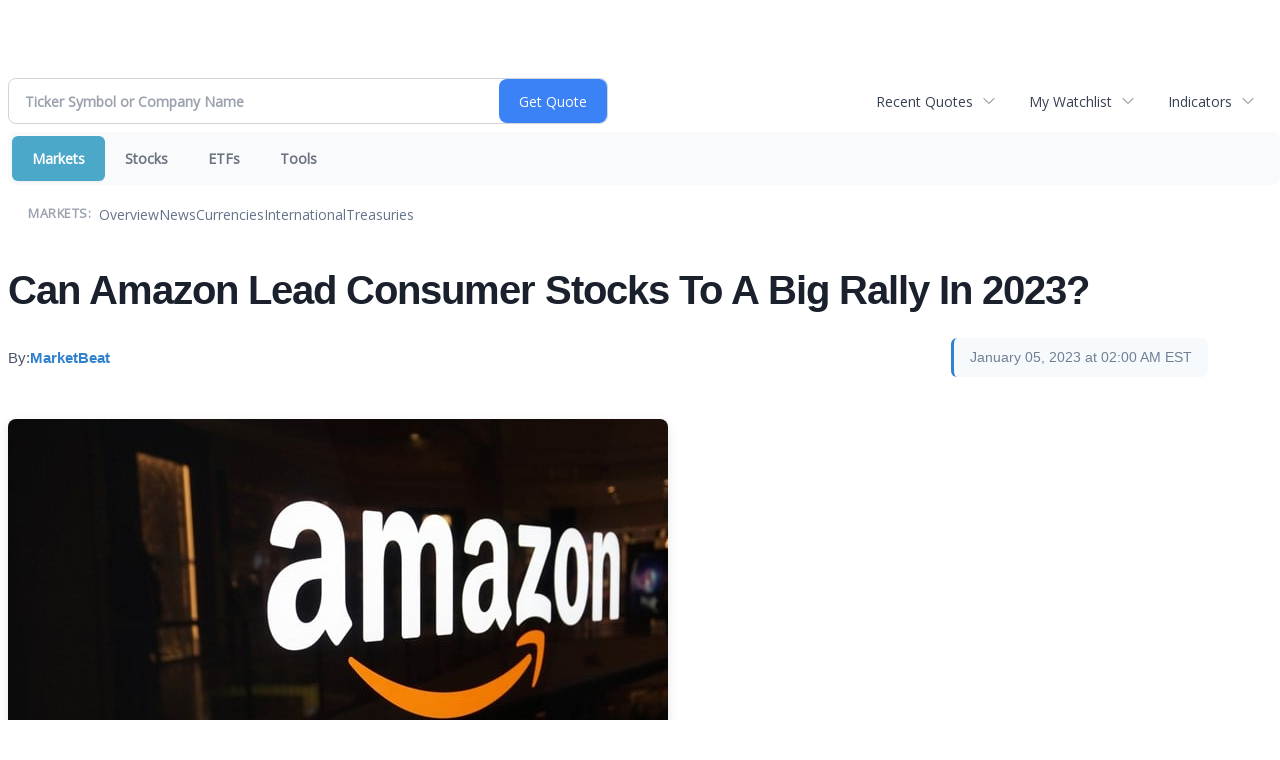

--- FILE ---
content_type: text/html; charset=UTF-8
request_url: https://finance.minyanville.com/minyanville/article/marketbeat-2023-1-5-can-amazon-lead-consumer-stocks-to-a-big-rally-in-2023
body_size: 32692
content:
<!doctype html>

 <head>
  <title>Can Amazon Lead Consumer Stocks To A Big Rally In 2023? | Daily Penny Alerts </title>
  <style>
   .cropped-image {
    width: 600px;
    height: 70px;
    background-position: center center;
    background-image: url(https://uspto.report/TM/77912671/mark);
    background-repeat: no-repeat;
   }
  </style>
 <meta name="viewport" content="width=device-width, initial-scale=1">
<meta name="description" content="Can Amazon Lead Consumer Stocks To A Big Rally In 2023?">
<meta name="robots" content="max-image-preview:large"><link rel="preconnect" href="https://fonts.googleapis.com">
<meta name="twitter:card" content="summary_large_image">
<meta name="twitter:title" content="Can Amazon Lead Consumer Stocks To A Big Rally In 2023?">
<meta name="twitter:description" content="Can Amazon Lead Consumer Stocks To A Big Rally In 2023?">
<meta name="twitter:image" content="https://www.marketbeat.com/logos/articles/small_stock-image_97875776_S.jpg"></head>
 <body>
  <div class = "cropped-image"></div>
  <div><!--FINANCIALCONTENT GOES HERE--></div>
 </body>

<div class="invc">
<link href="https://fonts.googleapis.com/css2?family=Open+Sans&display=swap" rel="stylesheet">


  <script src="//js.financialcontent.com/FCON/FCON.js" type="text/javascript"></script>
  <script type="text/javascript">
   FCON.initialize('//js.financialcontent.com/',true,'finance.minyanville.com','minyanville','');
  </script>
  
<link rel="stylesheet" href="https://finance.minyanville.com/privatelabel/privatelabel1.css">
 <script type="text/javascript">
  document.FCON.setAutoReload(600);
 </script>

 <div class="nav">
  <div class="investing-nav-2020">
 <div class="investing-nav-2020-getquote">
  <div class="investing-nav-2020-getquote-widget" id="investingnav_tickerbox"></div>
 </div>
 <div class="investing-nav-2020-hotlinks">
  <div class="investing-nav-2020-hotlink">
   <a class="drop" hoverMenu="_next" href="https://finance.minyanville.com/minyanville/user/recentquotes">Recent Quotes</a>
   <div class="drop_items" style="display:none">
    <div class="morelink clearfix"><a href="https://finance.minyanville.com/minyanville/user/recentquotes">View Full List</a></div>
   </div>
  </div>
  <div class="investing-nav-2020-hotlink">
   <a class="drop" hoverMenu="_next" href="https://finance.minyanville.com/minyanville/user/watchlist">My Watchlist</a>
   <div class="drop_items" style="display:none">
    <div class="morelink clearfix"><a href="https://finance.minyanville.com/minyanville/user/watchlist">Create Watchlist</a></div>
   </div>
  </div>
  <div class="investing-nav-2020-hotlink">
   <a class="drop" hoverMenu="_next">Indicators</a>
   <div class="drop_items" style="display:none">
    <div class="clearfix"><a href="https://finance.minyanville.com/minyanville/quote?Symbol=DJI%3ADJI">DJI</a></div>
    <div class="clearfix"><a href="https://finance.minyanville.com/minyanville/quote?Symbol=NQ%3ACOMP">Nasdaq Composite</a></div>
    <div class="clearfix"><a href="https://finance.minyanville.com/minyanville/quote?Symbol=CBOE%3ASPX">SPX</a></div>
    <div class="clearfix"><a href="https://finance.minyanville.com/minyanville/quote?Symbol=CY%3AGOLD">Gold</a></div>
    <div class="clearfix"><a href="https://finance.minyanville.com/minyanville/quote?Symbol=CY%3AOIL">Crude Oil</a></div>
   </div>
  </div>
 </div>
 <div class="investing-nav-2020-menu">
  <div class="investing-nav-2020-menu-item active" hoverable="true"><a href="https://finance.minyanville.com/minyanville/markets">Markets</a></div>
  <div class="investing-nav-2020-menu-item " hoverable="true"><a href="https://finance.minyanville.com/minyanville/stocks">Stocks</a></div>
  <div class="investing-nav-2020-menu-item " hoverable="true"><a href="https://finance.minyanville.com/minyanville/funds">ETFs</a></div>
  <div class="investing-nav-2020-menu-item " hoverable="true"><a href="https://finance.minyanville.com/minyanville/user/login">Tools</a></div>
  <div class="investing-nav-2020-menu-final-item"></div>
 </div>
 <div class="investing-nav-2020-items">
  <div class="nav-level-indicator">Markets:</div>
  <div class="investing-nav-2020-items-item ">
   <a href="https://finance.minyanville.com/minyanville/markets">Overview</a>
  </div>
  <div class="investing-nav-2020-items-item ">
   <a href="https://finance.minyanville.com/minyanville/markets/news">News</a>
  </div>
  <div class="investing-nav-2020-items-item ">
   <a href="https://finance.minyanville.com/minyanville/currencies">Currencies</a>
  </div>
  <div class="investing-nav-2020-items-item ">
   <a href="https://finance.minyanville.com/minyanville/markets/international">International</a>
  </div>
  <div class="investing-nav-2020-items-item ">
   <a href="https://finance.minyanville.com/minyanville/markets/treasury">Treasuries</a>
  </div>
  <div class="investing-nav-2020-items-final-item"></div>
 </div>
</div>
<script type="text/javascript">
 document.FCON.loadLibraryImmediately('Hover');
 document.FCON.loadLibraryImmediately('QuoteAPI');
 document.FCON.loadLibraryImmediatelyCallback('TickerBox2020',
  function () {
   var opts = {};
   document.FCON.TickerBox2020.create(document.getElementById("investingnav_tickerbox"), opts);
  }
 );
</script>
<link rel="stylesheet" href="https://finance.minyanville.com/widget/privatelabel/nav/investingnav2020.css">

 </div>

 <div class="fc-page ">
<div class="widget">
 
<link rel="stylesheet" href="https://finance.minyanville.com/widget/privatelabel/newsrpm/article1.css">

<article class="newsrpm-article" itemscope itemtype="http://schema.org/Article">
 <script type="application/ld+json">{"datePublished":"2023-01-05T07:00:00.000Z","mainEntityOfPage":{"@id":"https://finance.minyanville.com/minyanville/article/marketbeat-2023-1-5-can-amazon-lead-consumer-stocks-to-a-big-rally-in-2023","@type":"WebPage"},"headline":"Can Amazon Lead Consumer Stocks To A Big Rally In 2023?","image":["https://www.marketbeat.com/logos/articles/small_stock-image_97875776_S.jpg"],"@context":"https://schema.org","dateModified":"2023-01-05T07:04:20.000Z","@type":"NewsArticle"}</script>
 <h1 class="title" itemprop="name">Can Amazon Lead Consumer Stocks To A Big Rally In 2023?</h1>
 <div class="author">
  By:
  <a href="https://finance.minyanville.com/minyanville/news/provider/marketbeat" itemprop="publisher" itemscope itemtype="http://schema.org/Organization"><span itemprop="name">MarketBeat</span></a>
 </div>
 <div class="date" itemprop="datePublished">January 05, 2023 at 02:00 AM EST</div>
 <div class="body" id="news_body">
  <style></style>
  <div itemprop="articleBody">
  <article slug="marketbeat-2023-1-5-can-amazon-lead-consumer-stocks-to-a-big-rally-in-2023"><p><img class="article-image-one" src="https://www.marketbeat.com/logos/articles/small_stock-image_97875776_S.jpg" alt="Can Amazon Lead Consumer Stocks To A Big Rally In 2023? " width="660" height="438"></p>
<p>Is 2023 the year when the consumer discretionary sector, led by big names including <a href="https://www.marketbeat.com/stocks/NASDAQ/AMZN/"><strong>Amazon.com Inc. (<a href="https://finance.minyanville.com/minyanville/quote?Symbol=NQ%3AAMZN">NASDAQ: AMZN</a>)</strong></a><strong>, </strong><a href="https://www.marketbeat.com/stocks/NYSE/HD/"><strong>Home Depot Inc. (<a href="https://finance.minyanville.com/minyanville/quote?Symbol=NY%3AHD">NYSE: HD</a>)</strong></a><strong>, </strong><a href="https://www.marketbeat.com/stocks/NYSE/NKE/"><strong>NIKE Inc. (<a href="https://finance.minyanville.com/minyanville/quote?Symbol=NY%3ANKE">NYSE: NKE</a>)</strong></a><strong>, </strong><a href="https://www.marketbeat.com/stocks/NYSE/MCD/"><strong>McDonald’s Corporation (<a href="https://finance.minyanville.com/minyanville/quote?Symbol=NY%3AMCD">NYSE: MCD</a>)</strong></a> and the beleaguered <a href="https://www.marketbeat.com/stocks/NASDAQ/TSLA/"><strong>Tesla Inc. (<a href="https://finance.minyanville.com/minyanville/quote?Symbol=NQ%3ATSLA">NASDAQ: TSLA</a>)</strong></a> will come roaring back?  </p>
<p><a href="https://insight.factset.com/cy23-earnings-preview#:~:text=Despite%20concerns%20about%20a%20possible,%25%20(2012%20%E2%80%93%202021).">According to researcher FactSet</a>, analysts expect S&amp;P 500 companies, as a group, to report single-digit earnings growth in the calendar year 2023. However, the estimated year-over-year earnings growth rate is forecast to be 5.5%, which would fall below the trailing 10-year average earnings growth rate of 8.5%.</p>
<p>Drilling down further, the consumer discretionary sector is expected to post earnings growth of 35.8% this year, putting it at the top of the S&amp;P’s 11 sectors. </p>
<p>FactSet also reports that nine of the 10 sectors are expected to report double-digit growth in net income, with household durables being the only exception. That industry includes Tesla, as well as other automakers such as <a href="https://www.marketbeat.com/stocks/NYSE/F/"><strong>Ford Motor Company (<a href="https://finance.minyanville.com/minyanville/quote?Symbol=NY%3AF">NYSE: F</a>)</strong></a><strong> and </strong><a href="https://www.marketbeat.com/stocks/NYSE/GM/"><strong>General Motors Company (<a href="https://finance.minyanville.com/minyanville/quote?Symbol=NY%3AGM">NYSE: GM</a>)</strong></a><strong>,</strong> as well as homebuilders including <a href="https://www.marketbeat.com/stocks/NYSE/DHI/"><strong>D.R. Horton Inc. (<a href="https://finance.minyanville.com/minyanville/quote?Symbol=NY%3ADHI">NYSE: DHI</a>)</strong></a><strong> and </strong><a href="https://www.marketbeat.com/stocks/NYSE/LEN/"><strong>Lennar Corporation (<a href="https://finance.minyanville.com/minyanville/quote?Symbol=NY%3ALEN">NYSE: LEN</a>)</strong></a>. </p>
<h2><strong>Turnaround Expected At Amazon </strong></h2>
<p>Amazon is expected to be the sector’s biggest earnings grower, with Wall Street eyeing earnings of $1.86 this year, up from an expected full-year loss of $0.10 for 2022. Amazon is slated to report results for the most recent quarter and full year on January 26 after the closing bell. </p>
<p>Earnings growth, especially that generated by increased revenue and not merely cost-cutting, is one of the biggest drivers of price appreciation. For example, the best S&amp;P 500 performers from 2022 hailed from the energy sector. <a href="https://www.marketbeat.com/stocks/NYSE/OXY/"><strong>Occidental Petroleum Corporation (<a href="https://finance.minyanville.com/minyanville/quote?Symbol=NY%3AOXY">NYSE: OXY</a>)</strong> </a>was the biggest gainer within the broad index, advancing 117% last year. Unfortunately, it hasn’t gotten 2023 off to an auspicious start, declining 3.08% in Tuesday’s session, although it was regaining some ground Wednesday.</p>
<p>Energy was far and away the leading sector in 2022, advancing 61.93%, but that strong rally isn’t expected to continue into this year. </p>
<p>FactSet reports that energy-sector earnings are seen falling 13.10% this year, with revenue dropping 7.50%. </p>
<p>The expected increase in consumer discretionary earnings and revenue could drive price gains in a sector that was the worst performer in the past year, posting a decline of 35.52% in 2022. But could a turnaround in the consumer discretionary sector’s fundamentals result in a “worst to first” price performance in 2023?</p>
<h2>Going From Worst To First</h2>
<p>The phrase “worst to first” should not be taken completely literally. Still, it refers to a common phenomenon of poor performers in the previous year staging big rallies the following year. </p>
<p>There are some valid reasons why this happens. When stocks are beaten down after big selloffs, value investors or bargain shoppers often swoop in, particularly if the company is expected to improve its earnings and revenue performance. In addition, dividend yields on battered stocks often make an investment more attractive. </p>
<p>In the case of a stock that has tumbled sharply, its subsequent percentage gains are often significant. For example, Wall Street has confidence that <a href="https://www.marketbeat.com/stocks/NASDAQ/PYPL/"><strong>PayPal Holdings Inc. (<a href="https://finance.minyanville.com/minyanville/quote?Symbol=NQ%3APYPL">NASDAQ: PYPL</a>)</strong></a><strong> </strong>can turn around a mediocre earnings performance. The digital payment specialist is expected to post earnings of $4.07 per share for 2022 when it reports in early February. That would be a 12% decline from 2021.</p>
<p>However, that’s expected to increase by 18% to $4.79 per share this year. <a href="https://www.marketbeat.com/stocks/NASDAQ/PYPL/price-target/">Analyst data compiled by MarketBeat</a> show a consensus rating of “moderate-buy.” In addition, the<strong> consensus price target is $124.93</strong>, representing a potential upside of 59.88%. </p>
<p>Keep in mind: This would follow a decline of 62% in 2022, so it wouldn’t get shareholders back to where they ended in December 2021. If that rally does occur, new investors would be in the money. That’s not a recommendation, but is simply pointing out the basic math behind the projections. </p>
<p>In general, beaten-down stocks with strong fundamentals and solid business models are good candidates to rally after a year of steep declines. Of course, none of this is guaranteed, but past market history makes the “worst to first” phenomenon one to watch. </p><img width="1" height="1" style="display:none;" referrerpolicy="unsafe-url" src="https://tracking.newsrpm.com/pixel?slug=marketbeat-2023-1-5-can-amazon-lead-consumer-stocks-to-a-big-rally-in-2023"></article>
  </div>
 </div>
</article>
</div>
<div class="fc-responsive-column-group">
 <div style="flex-basis: 640px; flex-shrink: 0; flex-grow: 1; min-width: 0; margin: 0 0.5em">
  <div class="header-2020">
 <h1>More News</h1>
 <a href="https://finance.minyanville.com/minyanville/markets/news/marketbeat" alt="View more More News" class="header-2020-more"  >View More</a>
</div>
<link rel="stylesheet" href="https://finance.minyanville.com/widget/privatelabel/header/header2020.css">
  <div class="newsrpm-headlines1">

  <div class="headline linked-out has-photo">
  <div class="left">
   <div class="photo">
    <img src="https://cdn.newsrpm.com/image/206108?maxWidth=300" style="visibility: hidden" onLoad="this.style.visibility = 'visible'">
   </div>
  </div>
  <div class="right">
   <div class="title">
    <a target="_blank" title="3 Cash-Rich Stocks With High Growth Potential Right Now" href="https://www.marketbeat.com/stock-ideas/3-cash-rich-stocks-with-high-growth-potential-right-now/?utm_source=cloudquote&amp;utm_medium=cloudquote">3 Cash-Rich Stocks With High Growth Potential Right Now</a>
    <div class="date" itemprop="datePublished">November 05, 2025</div>
   </div>
   <div class="meta-row">
    <div class="meta provider"><span>Via</span> <a href="https://finance.minyanville.com/minyanville/news/provider/marketbeat">MarketBeat</a></div>
    <div class="meta related-tickers"><span>Tickers</span>
      <a href="https://finance.minyanville.com/minyanville/quote?Symbol=537%3A908542">AMAT</a>
      <a href="https://finance.minyanville.com/minyanville/quote?Symbol=321%3A1755645">CRM</a>
      <a href="https://finance.minyanville.com/minyanville/quote?Symbol=537%3A935700">GILD</a>
    </div>
   </div>

  </div>
 </div>

  <div class="headline linked-out has-photo">
  <div class="left">
   <div class="photo">
    <img src="https://cdn.newsrpm.com/image/206069?maxWidth=300" style="visibility: hidden" onLoad="this.style.visibility = 'visible'">
   </div>
  </div>
  <div class="right">
   <div class="title">
    <a target="_blank" title="Why Vertical Aerospace Stock Could Double After This Flight Test" href="https://www.marketbeat.com/originals/why-vertical-aerospace-stock-could-double-after-this-flight-test/?utm_source=cloudquote&amp;utm_medium=cloudquote">Why Vertical Aerospace Stock Could Double After This Flight Test</a>
    <div class="date" itemprop="datePublished">November 05, 2025</div>
   </div>
   <div class="meta-row">
    <div class="meta provider"><span>Via</span> <a href="https://finance.minyanville.com/minyanville/news/provider/marketbeat">MarketBeat</a></div>
    <div class="meta related-tickers"><span>Tickers</span>
      <a href="https://finance.minyanville.com/minyanville/quote?Symbol=537%3A22053992">AAL</a>
      <a href="https://finance.minyanville.com/minyanville/quote?Symbol=321%3A2578321978">EVTL</a>
      <a href="https://finance.minyanville.com/minyanville/quote?Symbol=321%3A2578245182">VTOL</a>
    </div>
   </div>

  </div>
 </div>

  <div class="headline linked-out has-photo">
  <div class="left">
   <div class="photo">
    <img src="https://cdn.newsrpm.com/image/206012?maxWidth=300" style="visibility: hidden" onLoad="this.style.visibility = 'visible'">
   </div>
  </div>
  <div class="right">
   <div class="title">
    <a target="_blank" title="Amazon: Breakout Confirmed&mdash;Here&rsquo;s Where It Could Go Next" href="https://www.marketbeat.com/originals/amazon-breakout-confirmed-heres-where-it-could-go-next/?utm_source=cloudquote&amp;utm_medium=cloudquote">Amazon: Breakout Confirmed&mdash;Here&rsquo;s Where It Could Go Next</a>
    <div class="date" itemprop="datePublished">November 05, 2025</div>
   </div>
   <div class="meta-row">
    <div class="meta provider"><span>Via</span> <a href="https://finance.minyanville.com/minyanville/news/provider/marketbeat">MarketBeat</a></div>
    <div class="meta related-tickers"><span>Tickers</span>
      <a href="https://finance.minyanville.com/minyanville/quote?Symbol=537%3A645156">AMZN</a>
    </div>
   </div>

  </div>
 </div>

  <div class="headline linked-out has-photo">
  <div class="left">
   <div class="photo">
    <img src="https://cdn.newsrpm.com/image/206006?maxWidth=300" style="visibility: hidden" onLoad="this.style.visibility = 'visible'">
   </div>
  </div>
  <div class="right">
   <div class="title">
    <a target="_blank" title="AI Stocks Are Surging&mdash;But Volatility Could Be the Next Big Test" href="https://www.marketbeat.com/originals/ai-stocks-are-surgingbut-volatility-could-be-the-next-big-test/?utm_source=cloudquote&amp;utm_medium=cloudquote">AI Stocks Are Surging&mdash;But Volatility Could Be the Next Big Test</a>
    <div class="date" itemprop="datePublished">November 05, 2025</div>
   </div>
   <div class="meta-row">
    <div class="meta provider"><span>Via</span> <a href="https://finance.minyanville.com/minyanville/news/provider/marketbeat">MarketBeat</a></div>
    <div class="meta related-tags"><span>Topics</span>
      <a href="https://finance.minyanville.com/minyanville/news/topic/artificial%20intelligence">Artificial Intelligence</a>
    </div>
    <div class="meta related-tickers"><span>Tickers</span>
      <a href="https://finance.minyanville.com/minyanville/quote?Symbol=537%3A908440">AAPL</a>
      <a href="https://finance.minyanville.com/minyanville/quote?Symbol=537%3A903618">COST</a>
      <a href="https://finance.minyanville.com/minyanville/quote?Symbol=537%3A29798540">GOOGL</a>
      <a href="https://finance.minyanville.com/minyanville/quote?Symbol=537%3A951692">MSFT</a>
    </div>
   </div>

  </div>
 </div>

  <div class="headline linked-out has-photo">
  <div class="left">
   <div class="photo">
    <img src="https://cdn.newsrpm.com/image/205796?maxWidth=300" style="visibility: hidden" onLoad="this.style.visibility = 'visible'">
   </div>
  </div>
  <div class="right">
   <div class="title">
    <a target="_blank" title="Seagate&#39;s Record Earnings Prove Its Role as a Core AI Player" href="https://www.marketbeat.com/originals/seagates-record-earnings-prove-its-role-as-a-core-ai-player/?utm_source=cloudquote&amp;utm_medium=cloudquote">Seagate&#39;s Record Earnings Prove Its Role as a Core AI Player</a>
    <div class="date" itemprop="datePublished">November 05, 2025</div>
   </div>
   <div class="meta-row">
    <div class="meta provider"><span>Via</span> <a href="https://finance.minyanville.com/minyanville/news/provider/marketbeat">MarketBeat</a></div>
    <div class="meta related-tags"><span>Topics</span>
      <a href="https://finance.minyanville.com/minyanville/news/topic/artificial%20intelligence">Artificial Intelligence</a>
    </div>
    <div class="meta related-tickers"><span>Tickers</span>
      <a href="https://finance.minyanville.com/minyanville/quote?Symbol=537%3A11380833">STX</a>
    </div>
   </div>

  </div>
 </div>
</div>



<link rel="stylesheet" href="https://finance.minyanville.com/widget/privatelabel/newsrpm/headlines1.css">
 </div>
 <div style="flex-basis: 300px; flex-shrink: 0; flex-grow: 1; margin: 0 0.5em">
  <div class="header-2020">
 <h1>Recent Quotes</h1>
 <a href="https://finance.minyanville.com/minyanville/user/recentquotes" alt="View more Recent Quotes" class="header-2020-more"  >View More</a>
</div>

   <div class="cookiewatchlist1">
 <div class="watchlist_dynamic1">
 <table width="100%" border="0" cellspacing="0" cellpadding="0" class="data">  
  <tr>
   <th colspan="1" class="first rowtitle">Symbol</th>
   <th class="col_price">Price</th>
   <th class="col_changecompound">Change (%)</th>
  </tr>
  <tr>
   <td class="first rowtitle">
    <a title="Quote for Amazon.com" href="https://finance.minyanville.com/minyanville/quote?Symbol=NQ%3AAMZN">AMZN</a><span class="delay">&nbsp;</span>
   </td>
   <td data-field="0_Price" class="last col_price">250.20</td>
   <td data-field="0_ChangeCompound" class="last col_changecompound"><div class="unchanged change_unchanged">+0.00 (0.00%)</div></td>
  </tr>
  <tr>
   <td class="first rowtitle">
    <a title="Quote for Apple" href="https://finance.minyanville.com/minyanville/quote?Symbol=NQ%3AAAPL">AAPL</a><span class="delay">&nbsp;</span>
   </td>
   <td data-field="1_Price" class="last col_price">270.14</td>
   <td data-field="1_ChangeCompound" class="last col_changecompound"><div class="unchanged change_unchanged">+0.00 (0.00%)</div></td>
  </tr>
  <tr>
   <td class="first rowtitle">
    <a title="Quote for Advanced Micro Devices, Inc. - Common Stock" href="https://finance.minyanville.com/minyanville/quote?Symbol=NQ%3AAMD">AMD</a><span class="delay">&nbsp;</span>
   </td>
   <td data-field="2_Price" class="last col_price">256.33</td>
   <td data-field="2_ChangeCompound" class="last col_changecompound"><div class="unchanged change_unchanged">+0.00 (0.00%)</div></td>
  </tr>
  <tr>
   <td class="first rowtitle">
    <a title="Quote for Bank of America" href="https://finance.minyanville.com/minyanville/quote?Symbol=NY%3ABAC">BAC</a><span class="delay">&nbsp;</span>
   </td>
   <td data-field="3_Price" class="last col_price">52.45</td>
   <td data-field="3_ChangeCompound" class="last col_changecompound"><div class="unchanged change_unchanged">+0.00 (0.00%)</div></td>
  </tr>
  <tr>
   <td class="first rowtitle">
    <a title="Quote for Alphabet-C" href="https://finance.minyanville.com/minyanville/quote?Symbol=NQ%3AGOOG">GOOG</a><span class="delay">&nbsp;</span>
   </td>
   <td data-field="4_Price" class="last col_price">284.75</td>
   <td data-field="4_ChangeCompound" class="last col_changecompound"><div class="unchanged change_unchanged">+0.00 (0.00%)</div></td>
  </tr>
  <tr>
   <td class="first rowtitle">
    <a title="Quote for Meta Platforms, Inc. - Class A Common Stock" href="https://finance.minyanville.com/minyanville/quote?Symbol=NQ%3AMETA">META</a><span class="delay">&nbsp;</span>
   </td>
   <td data-field="5_Price" class="last col_price">635.95</td>
   <td data-field="5_ChangeCompound" class="last col_changecompound"><div class="unchanged change_unchanged">+0.00 (0.00%)</div></td>
  </tr>
  <tr>
   <td class="first rowtitle">
    <a title="Quote for Microsoft" href="https://finance.minyanville.com/minyanville/quote?Symbol=NQ%3AMSFT">MSFT</a><span class="delay">&nbsp;</span>
   </td>
   <td data-field="6_Price" class="last col_price">507.16</td>
   <td data-field="6_ChangeCompound" class="last col_changecompound"><div class="unchanged change_unchanged">+0.00 (0.00%)</div></td>
  </tr>
  <tr>
   <td class="first rowtitle">
    <a title="Quote for NVIDIA Corp" href="https://finance.minyanville.com/minyanville/quote?Symbol=NQ%3ANVDA">NVDA</a><span class="delay">&nbsp;</span>
   </td>
   <td data-field="7_Price" class="last col_price">195.21</td>
   <td data-field="7_ChangeCompound" class="last col_changecompound"><div class="unchanged change_unchanged">+0.00 (0.00%)</div></td>
  </tr>
  <tr>
   <td class="first rowtitle">
    <a title="Quote for Oracle Corp" href="https://finance.minyanville.com/minyanville/quote?Symbol=NY%3AORCL">ORCL</a><span class="delay">&nbsp;</span>
   </td>
   <td data-field="8_Price" class="last col_price">250.31</td>
   <td data-field="8_ChangeCompound" class="last col_changecompound"><div class="unchanged change_unchanged">+0.00 (0.00%)</div></td>
  </tr>
  <tr>
   <td class="first rowtitle">
    <a title="Quote for Tesla, Inc." href="https://finance.minyanville.com/minyanville/quote?Symbol=NQ%3ATSLA">TSLA</a><span class="delay">&nbsp;</span>
   </td>
   <td data-field="9_Price" class="last col_price">462.07</td>
   <td data-field="9_ChangeCompound" class="last col_changecompound"><div class="unchanged change_unchanged">+0.00 (0.00%)</div></td>
  </tr>
 </table>
 <script type="text/javascript">
  (function() {
   var root = document.currentScript || document.scripts[document.scripts.length - 1];
   root = root.parentNode;
  
   var quotes = [{"prevClose":"250.20","symbolId":"537:645156"},{"prevClose":"270.14","symbolId":"537:908440"},{"prevClose":"256.33","symbolId":"537:903491"},{"prevClose":"52.45","symbolId":"321:748628"},{"symbolId":"537:29798545","prevClose":"284.75"},{"symbolId":"537:2578305023","prevClose":"635.95"},{"prevClose":"507.16","symbolId":"537:951692"},{"symbolId":"537:994529","prevClose":"195.21"},{"prevClose":"250.31","symbolId":"321:959184"},{"symbolId":"537:11448018","prevClose":"462.07"}]; 
   var positions = [];   
   for (var i = 0; i < quotes.length; i++) {
    positions[quotes[i].symbolId] = i;
   }

   document.FCON.loadLibraryCallback('Format', function () {
    document.FCON.loadLibraryCallback('Streaming', function () {
     document.FCON.Streaming.watchSymbols(
      quotes.map(function(q) { return q.symbolId; }),
      function(data) {
       var symbol = data['.S'];
       var pos = positions[symbol];
      
       var prevClose = quotes[pos].prevClose;
       var price = parseFloat(data.P);
       var tradeTime = parseInt(data.T);
       var volume    = parseInt(data.V);
       
       if (! price > 0) return;
       
       var change = price - prevClose;
       var changePercent = change * 100 / price;
       var changeName = "unchanged";
       var arrowName = "arrow arrow_neutral";
       if (change > 0) {
        changeName = "positive change_positive";
        arrowName = "arrow arrow_up";
       } else if (change < 0) {
        changeName = "negative change_negative";
        arrowName = "arrow arrow_down";
       }
       divChange = "<div class='" + changeName + "'>";
       divChangeArrow = "<div class='" + arrowName + " "  + changeName + "'>";

       root.querySelector('td[data-field="' + pos + '_Price"').innerHTML = document.FCON.Format.format(price,{Type: 'number', Decimals: 2, Comma: 1, Default: '-'});;
       root.querySelector('td[data-field="' + pos + '_ChangeCompound"').innerHTML = divChange + document.FCON.Format.format(change,{Type: 'number', Decimals: 2, Plus: 1, Default: '+0.00'}) + ' (' + document.FCON.Format.format(changePercent,{Type: 'number', Decimals: 2, Plus: 1, Suffix: '%', Default: '0.00%'}) + ')</div>';
      }
     )
    });
   });
  })();
 </script>
</div>
<link rel="stylesheet" href="https://finance.minyanville.com/widget/privatelabel/quote/watchlist_dynamic1.css">
</div>
<script type="text/javascript">
 document.FCON.loadLibraryCallback('WatchList',
  function () {
   document.FCON.recentQuotes = new WatchList('RecentStocks');
  }
 );
</script>

 </div>
</div> </div>

 <div class="attribution-2020">
 <div class="attribution-2020-ad">
  
 </div>
 
 <div class="attribution-2020-content">
  <a href="https://markets.financialcontent.com/stocks" class="attribution-2020-logo">
   <img src="https://images.financialcontent.com/investcenter/fcon_dark.svg" alt="FinancialContent" />
  </a>
  
  <div class="attribution-2020-info">
   Stock Quote API &amp; Stock News API supplied by <a href="https://www.cloudquote.io">www.cloudquote.io</a><br />
   Quotes delayed at least 20 minutes.<br />
   By accessing this page, you agree to the <a href="https://www.financialcontent.com/privacy" target="_blank">Privacy Policy</a> and <a href="https://www.financialcontent.com/tos" target="_blank">Terms Of Service</a>.
  </div>
  
  <div class="social">
   <a href="https://x.com/fincontent" target="_blank" aria-label="X (Twitter)">
    <svg xmlns="http://www.w3.org/2000/svg" width="16" height="16" fill="currentColor" viewBox="0 0 16 16">
     <path d="M12.6.75h2.454l-5.36 6.142L16 15.25h-4.937l-3.867-5.07-4.425 5.07H.316l5.733-6.57L0 .75h5.063l3.495 4.633L12.601.75Zm-.86 13.028h1.36L4.323 2.145H2.865z"/>
    </svg>
   </a>
   <a href="https://www.facebook.com/financialcontent/" target="_blank" aria-label="Facebook">
    <svg xmlns="http://www.w3.org/2000/svg" width="16" height="16" fill="currentColor" viewBox="0 0 16 16">
     <path d="M16 8.049c0-4.446-3.582-8.05-8-8.05C3.58 0-.002 3.603-.002 8.05c0 4.017 2.926 7.347 6.75 7.951v-5.625h-2.03V8.05H6.75V6.275c0-2.017 1.195-3.131 3.022-3.131.876 0 1.791.157 1.791.157v1.98h-1.009c-.993 0-1.303.621-1.303 1.258v1.51h2.218l-.354 2.326H9.25V16c3.824-.604 6.75-3.934 6.75-7.951"/>
    </svg>
   </a>
   <a href="https://www.linkedin.com/company/financialcontent-inc." target="_blank" aria-label="LinkedIn">
    <svg xmlns="http://www.w3.org/2000/svg" width="16" height="16" fill="currentColor" viewBox="0 0 16 16">
     <path d="M0 1.146C0 .513.526 0 1.175 0h13.65C15.474 0 16 .513 16 1.146v13.708c0 .633-.526 1.146-1.175 1.146H1.175C.526 16 0 15.487 0 14.854zm4.943 12.248V6.169H2.542v7.225zm-1.2-8.212c.837 0 1.358-.554 1.358-1.248-.015-.709-.52-1.248-1.342-1.248S2.4 3.226 2.4 3.934c0 .694.521 1.248 1.327 1.248zm4.908 8.212V9.359c0-.216.016-.432.08-.586.173-.431.568-.878 1.232-.878.869 0 1.216.662 1.216 1.634v3.865h2.401V9.25c0-2.22-1.184-3.252-2.764-3.252-1.274 0-1.845.7-2.165 1.193v.025h-.016l.016-.025V6.169h-2.4c.03.678 0 7.225 0 7.225z"/>
    </svg>
   </a>
   <a href="https://www.instagram.com/financialcontent_com" target="_blank" aria-label="Instagram">
    <svg xmlns="http://www.w3.org/2000/svg" width="16" height="16" fill="currentColor" viewBox="0 0 16 16">
     <path d="M8 0C5.829 0 5.556.01 4.703.048 3.85.088 3.269.222 2.76.42a3.9 3.9 0 0 0-1.417.923A3.9 3.9 0 0 0 .42 2.76C.222 3.268.087 3.85.048 4.7.01 5.555 0 5.827 0 8.001c0 2.172.01 2.444.048 3.297.04.852.174 1.433.372 1.942.205.526.478.972.923 1.417.444.445.89.719 1.416.923.51.198 1.09.333 1.942.372C5.555 15.99 5.827 16 8 16s2.444-.01 3.298-.048c.851-.04 1.434-.174 1.943-.372a3.9 3.9 0 0 0 1.416-.923c.445-.445.718-.891.923-1.417.197-.509.332-1.09.372-1.942C15.99 10.445 16 10.173 16 8s-.01-2.445-.048-3.299c-.04-.851-.175-1.433-.372-1.941a3.9 3.9 0 0 0-.923-1.417A3.9 3.9 0 0 0 13.24.42c-.51-.198-1.092-.333-1.943-.372C10.443.01 10.172 0 7.998 0zm-.717 1.442h.718c2.136 0 2.389.007 3.232.046.78.035 1.204.166 1.486.275.373.145.64.319.92.599s.453.546.598.92c.11.281.24.705.275 1.485.039.843.047 1.096.047 3.231s-.008 2.389-.047 3.232c-.035.78-.166 1.203-.275 1.485a2.5 2.5 0 0 1-.599.919c-.28.28-.546.453-.92.598-.28.11-.704.24-1.485.276-.843.038-1.096.047-3.232.047s-2.39-.009-3.233-.047c-.78-.036-1.203-.166-1.485-.276a2.5 2.5 0 0 1-.92-.598 2.5 2.5 0 0 1-.6-.92c-.109-.281-.24-.705-.275-1.485-.038-.843-.046-1.096-.046-3.233s.008-2.388.046-3.231c.036-.78.166-1.204.276-1.486.145-.373.319-.64.599-.92s.546-.453.92-.598c.282-.11.705-.24 1.485-.276.738-.034 1.024-.044 2.515-.045zm4.988 1.328a.96.96 0 1 0 0 1.92.96.96 0 0 0 0-1.92m-4.27 1.122a4.109 4.109 0 1 0 0 8.217 4.109 4.109 0 0 0 0-8.217m0 1.441a2.667 2.667 0 1 1 0 5.334 2.667 2.667 0 0 1 0-5.334"/>
    </svg>
   </a>
  </div>
 </div>
 
 <div class="attribution-2020-copyright">
  &copy; 2025 FinancialContent. All rights reserved.
 </div>
</div>

<link rel="stylesheet" href="https://finance.minyanville.com/widget/privatelabel/attribution/attribution1.css">

  <!-- Global site tag (gtag.js) - Google Analytics -->
  <script async src="https://www.googletagmanager.com/gtag/js?id=UA-8590502-3"></script>
  <script>
   window.dataLayer = window.dataLayer || [];
    function gtag(){dataLayer.push(arguments);}
    gtag('js', new Date());

    gtag('config', 'UA-8590502-3');
  </script>
 </div>




